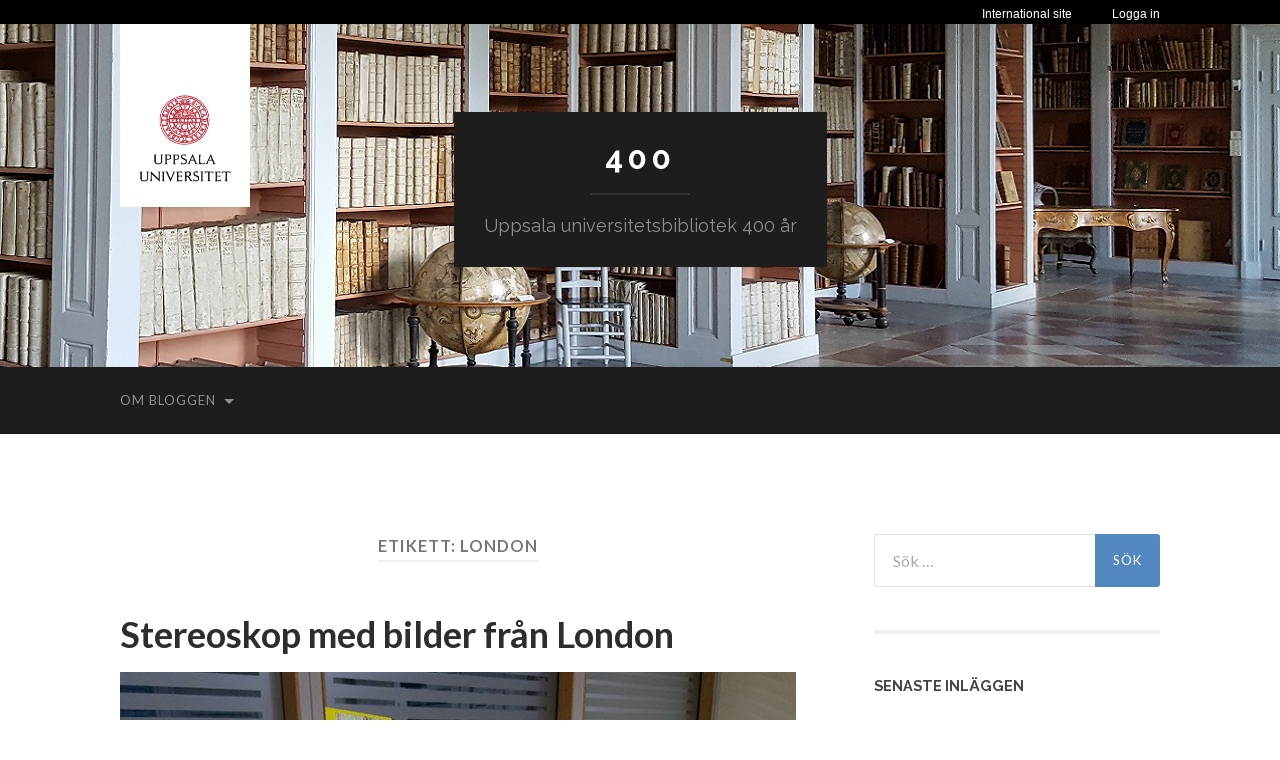

--- FILE ---
content_type: text/html; charset=UTF-8
request_url: https://400-blogg.ub.uu.se/tag/london/
body_size: 12373
content:
<!DOCTYPE html>

<html lang="sv-SE">

	<head>

		<meta http-equiv="content-type" content="text/html" charset="UTF-8" />
		<meta name="viewport" content="width=device-width, initial-scale=1.0" >

		<link rel="profile" href="http://gmpg.org/xfn/11">

		<title>London &#8211; 400</title>
<meta name='robots' content='max-image-preview:large' />
	<style>img:is([sizes="auto" i], [sizes^="auto," i]) { contain-intrinsic-size: 3000px 1500px }</style>
	<link rel="alternate" type="application/rss+xml" title="400 &raquo; Webbflöde" href="https://400-blogg.ub.uu.se/feed/" />
<link rel="alternate" type="application/rss+xml" title="400 &raquo; Kommentarsflöde" href="https://400-blogg.ub.uu.se/comments/feed/" />
<link rel="alternate" type="application/rss+xml" title="400 &raquo; etikettflöde för London" href="https://400-blogg.ub.uu.se/tag/london/feed/" />
		<!-- This site uses the Google Analytics by MonsterInsights plugin v9.10.1 - Using Analytics tracking - https://www.monsterinsights.com/ -->
		<!-- Observera: MonsterInsights är för närvarande inte konfigurerat på denna webbplats. Webbplatsägaren måste autentisera med Google Analytics i MonsterInsights inställningspanel. -->
					<!-- No tracking code set -->
				<!-- / Google Analytics by MonsterInsights -->
		<script type="text/javascript">
/* <![CDATA[ */
window._wpemojiSettings = {"baseUrl":"https:\/\/s.w.org\/images\/core\/emoji\/16.0.1\/72x72\/","ext":".png","svgUrl":"https:\/\/s.w.org\/images\/core\/emoji\/16.0.1\/svg\/","svgExt":".svg","source":{"concatemoji":"https:\/\/400-blogg.ub.uu.se\/wp-includes\/js\/wp-emoji-release.min.js?ver=6.8.3"}};
/*! This file is auto-generated */
!function(s,n){var o,i,e;function c(e){try{var t={supportTests:e,timestamp:(new Date).valueOf()};sessionStorage.setItem(o,JSON.stringify(t))}catch(e){}}function p(e,t,n){e.clearRect(0,0,e.canvas.width,e.canvas.height),e.fillText(t,0,0);var t=new Uint32Array(e.getImageData(0,0,e.canvas.width,e.canvas.height).data),a=(e.clearRect(0,0,e.canvas.width,e.canvas.height),e.fillText(n,0,0),new Uint32Array(e.getImageData(0,0,e.canvas.width,e.canvas.height).data));return t.every(function(e,t){return e===a[t]})}function u(e,t){e.clearRect(0,0,e.canvas.width,e.canvas.height),e.fillText(t,0,0);for(var n=e.getImageData(16,16,1,1),a=0;a<n.data.length;a++)if(0!==n.data[a])return!1;return!0}function f(e,t,n,a){switch(t){case"flag":return n(e,"\ud83c\udff3\ufe0f\u200d\u26a7\ufe0f","\ud83c\udff3\ufe0f\u200b\u26a7\ufe0f")?!1:!n(e,"\ud83c\udde8\ud83c\uddf6","\ud83c\udde8\u200b\ud83c\uddf6")&&!n(e,"\ud83c\udff4\udb40\udc67\udb40\udc62\udb40\udc65\udb40\udc6e\udb40\udc67\udb40\udc7f","\ud83c\udff4\u200b\udb40\udc67\u200b\udb40\udc62\u200b\udb40\udc65\u200b\udb40\udc6e\u200b\udb40\udc67\u200b\udb40\udc7f");case"emoji":return!a(e,"\ud83e\udedf")}return!1}function g(e,t,n,a){var r="undefined"!=typeof WorkerGlobalScope&&self instanceof WorkerGlobalScope?new OffscreenCanvas(300,150):s.createElement("canvas"),o=r.getContext("2d",{willReadFrequently:!0}),i=(o.textBaseline="top",o.font="600 32px Arial",{});return e.forEach(function(e){i[e]=t(o,e,n,a)}),i}function t(e){var t=s.createElement("script");t.src=e,t.defer=!0,s.head.appendChild(t)}"undefined"!=typeof Promise&&(o="wpEmojiSettingsSupports",i=["flag","emoji"],n.supports={everything:!0,everythingExceptFlag:!0},e=new Promise(function(e){s.addEventListener("DOMContentLoaded",e,{once:!0})}),new Promise(function(t){var n=function(){try{var e=JSON.parse(sessionStorage.getItem(o));if("object"==typeof e&&"number"==typeof e.timestamp&&(new Date).valueOf()<e.timestamp+604800&&"object"==typeof e.supportTests)return e.supportTests}catch(e){}return null}();if(!n){if("undefined"!=typeof Worker&&"undefined"!=typeof OffscreenCanvas&&"undefined"!=typeof URL&&URL.createObjectURL&&"undefined"!=typeof Blob)try{var e="postMessage("+g.toString()+"("+[JSON.stringify(i),f.toString(),p.toString(),u.toString()].join(",")+"));",a=new Blob([e],{type:"text/javascript"}),r=new Worker(URL.createObjectURL(a),{name:"wpTestEmojiSupports"});return void(r.onmessage=function(e){c(n=e.data),r.terminate(),t(n)})}catch(e){}c(n=g(i,f,p,u))}t(n)}).then(function(e){for(var t in e)n.supports[t]=e[t],n.supports.everything=n.supports.everything&&n.supports[t],"flag"!==t&&(n.supports.everythingExceptFlag=n.supports.everythingExceptFlag&&n.supports[t]);n.supports.everythingExceptFlag=n.supports.everythingExceptFlag&&!n.supports.flag,n.DOMReady=!1,n.readyCallback=function(){n.DOMReady=!0}}).then(function(){return e}).then(function(){var e;n.supports.everything||(n.readyCallback(),(e=n.source||{}).concatemoji?t(e.concatemoji):e.wpemoji&&e.twemoji&&(t(e.twemoji),t(e.wpemoji)))}))}((window,document),window._wpemojiSettings);
/* ]]> */
</script>
<style id='wp-emoji-styles-inline-css' type='text/css'>

	img.wp-smiley, img.emoji {
		display: inline !important;
		border: none !important;
		box-shadow: none !important;
		height: 1em !important;
		width: 1em !important;
		margin: 0 0.07em !important;
		vertical-align: -0.1em !important;
		background: none !important;
		padding: 0 !important;
	}
</style>
<link rel='stylesheet' id='wp-block-library-css' href='https://400-blogg.ub.uu.se/wp-includes/css/dist/block-library/style.min.css?ver=6.8.3' type='text/css' media='all' />
<style id='classic-theme-styles-inline-css' type='text/css'>
/*! This file is auto-generated */
.wp-block-button__link{color:#fff;background-color:#32373c;border-radius:9999px;box-shadow:none;text-decoration:none;padding:calc(.667em + 2px) calc(1.333em + 2px);font-size:1.125em}.wp-block-file__button{background:#32373c;color:#fff;text-decoration:none}
</style>
<style id='global-styles-inline-css' type='text/css'>
:root{--wp--preset--aspect-ratio--square: 1;--wp--preset--aspect-ratio--4-3: 4/3;--wp--preset--aspect-ratio--3-4: 3/4;--wp--preset--aspect-ratio--3-2: 3/2;--wp--preset--aspect-ratio--2-3: 2/3;--wp--preset--aspect-ratio--16-9: 16/9;--wp--preset--aspect-ratio--9-16: 9/16;--wp--preset--color--black: #000000;--wp--preset--color--cyan-bluish-gray: #abb8c3;--wp--preset--color--white: #fff;--wp--preset--color--pale-pink: #f78da7;--wp--preset--color--vivid-red: #cf2e2e;--wp--preset--color--luminous-vivid-orange: #ff6900;--wp--preset--color--luminous-vivid-amber: #fcb900;--wp--preset--color--light-green-cyan: #7bdcb5;--wp--preset--color--vivid-green-cyan: #00d084;--wp--preset--color--pale-cyan-blue: #8ed1fc;--wp--preset--color--vivid-cyan-blue: #0693e3;--wp--preset--color--vivid-purple: #9b51e0;--wp--preset--color--accent: #5288bf;--wp--preset--color--dark-gray: #444;--wp--preset--color--medium-gray: #666;--wp--preset--color--light-gray: #888;--wp--preset--gradient--vivid-cyan-blue-to-vivid-purple: linear-gradient(135deg,rgba(6,147,227,1) 0%,rgb(155,81,224) 100%);--wp--preset--gradient--light-green-cyan-to-vivid-green-cyan: linear-gradient(135deg,rgb(122,220,180) 0%,rgb(0,208,130) 100%);--wp--preset--gradient--luminous-vivid-amber-to-luminous-vivid-orange: linear-gradient(135deg,rgba(252,185,0,1) 0%,rgba(255,105,0,1) 100%);--wp--preset--gradient--luminous-vivid-orange-to-vivid-red: linear-gradient(135deg,rgba(255,105,0,1) 0%,rgb(207,46,46) 100%);--wp--preset--gradient--very-light-gray-to-cyan-bluish-gray: linear-gradient(135deg,rgb(238,238,238) 0%,rgb(169,184,195) 100%);--wp--preset--gradient--cool-to-warm-spectrum: linear-gradient(135deg,rgb(74,234,220) 0%,rgb(151,120,209) 20%,rgb(207,42,186) 40%,rgb(238,44,130) 60%,rgb(251,105,98) 80%,rgb(254,248,76) 100%);--wp--preset--gradient--blush-light-purple: linear-gradient(135deg,rgb(255,206,236) 0%,rgb(152,150,240) 100%);--wp--preset--gradient--blush-bordeaux: linear-gradient(135deg,rgb(254,205,165) 0%,rgb(254,45,45) 50%,rgb(107,0,62) 100%);--wp--preset--gradient--luminous-dusk: linear-gradient(135deg,rgb(255,203,112) 0%,rgb(199,81,192) 50%,rgb(65,88,208) 100%);--wp--preset--gradient--pale-ocean: linear-gradient(135deg,rgb(255,245,203) 0%,rgb(182,227,212) 50%,rgb(51,167,181) 100%);--wp--preset--gradient--electric-grass: linear-gradient(135deg,rgb(202,248,128) 0%,rgb(113,206,126) 100%);--wp--preset--gradient--midnight: linear-gradient(135deg,rgb(2,3,129) 0%,rgb(40,116,252) 100%);--wp--preset--font-size--small: 16px;--wp--preset--font-size--medium: 20px;--wp--preset--font-size--large: 24px;--wp--preset--font-size--x-large: 42px;--wp--preset--font-size--regular: 19px;--wp--preset--font-size--larger: 32px;--wp--preset--spacing--20: 0.44rem;--wp--preset--spacing--30: 0.67rem;--wp--preset--spacing--40: 1rem;--wp--preset--spacing--50: 1.5rem;--wp--preset--spacing--60: 2.25rem;--wp--preset--spacing--70: 3.38rem;--wp--preset--spacing--80: 5.06rem;--wp--preset--shadow--natural: 6px 6px 9px rgba(0, 0, 0, 0.2);--wp--preset--shadow--deep: 12px 12px 50px rgba(0, 0, 0, 0.4);--wp--preset--shadow--sharp: 6px 6px 0px rgba(0, 0, 0, 0.2);--wp--preset--shadow--outlined: 6px 6px 0px -3px rgba(255, 255, 255, 1), 6px 6px rgba(0, 0, 0, 1);--wp--preset--shadow--crisp: 6px 6px 0px rgba(0, 0, 0, 1);}:where(.is-layout-flex){gap: 0.5em;}:where(.is-layout-grid){gap: 0.5em;}body .is-layout-flex{display: flex;}.is-layout-flex{flex-wrap: wrap;align-items: center;}.is-layout-flex > :is(*, div){margin: 0;}body .is-layout-grid{display: grid;}.is-layout-grid > :is(*, div){margin: 0;}:where(.wp-block-columns.is-layout-flex){gap: 2em;}:where(.wp-block-columns.is-layout-grid){gap: 2em;}:where(.wp-block-post-template.is-layout-flex){gap: 1.25em;}:where(.wp-block-post-template.is-layout-grid){gap: 1.25em;}.has-black-color{color: var(--wp--preset--color--black) !important;}.has-cyan-bluish-gray-color{color: var(--wp--preset--color--cyan-bluish-gray) !important;}.has-white-color{color: var(--wp--preset--color--white) !important;}.has-pale-pink-color{color: var(--wp--preset--color--pale-pink) !important;}.has-vivid-red-color{color: var(--wp--preset--color--vivid-red) !important;}.has-luminous-vivid-orange-color{color: var(--wp--preset--color--luminous-vivid-orange) !important;}.has-luminous-vivid-amber-color{color: var(--wp--preset--color--luminous-vivid-amber) !important;}.has-light-green-cyan-color{color: var(--wp--preset--color--light-green-cyan) !important;}.has-vivid-green-cyan-color{color: var(--wp--preset--color--vivid-green-cyan) !important;}.has-pale-cyan-blue-color{color: var(--wp--preset--color--pale-cyan-blue) !important;}.has-vivid-cyan-blue-color{color: var(--wp--preset--color--vivid-cyan-blue) !important;}.has-vivid-purple-color{color: var(--wp--preset--color--vivid-purple) !important;}.has-black-background-color{background-color: var(--wp--preset--color--black) !important;}.has-cyan-bluish-gray-background-color{background-color: var(--wp--preset--color--cyan-bluish-gray) !important;}.has-white-background-color{background-color: var(--wp--preset--color--white) !important;}.has-pale-pink-background-color{background-color: var(--wp--preset--color--pale-pink) !important;}.has-vivid-red-background-color{background-color: var(--wp--preset--color--vivid-red) !important;}.has-luminous-vivid-orange-background-color{background-color: var(--wp--preset--color--luminous-vivid-orange) !important;}.has-luminous-vivid-amber-background-color{background-color: var(--wp--preset--color--luminous-vivid-amber) !important;}.has-light-green-cyan-background-color{background-color: var(--wp--preset--color--light-green-cyan) !important;}.has-vivid-green-cyan-background-color{background-color: var(--wp--preset--color--vivid-green-cyan) !important;}.has-pale-cyan-blue-background-color{background-color: var(--wp--preset--color--pale-cyan-blue) !important;}.has-vivid-cyan-blue-background-color{background-color: var(--wp--preset--color--vivid-cyan-blue) !important;}.has-vivid-purple-background-color{background-color: var(--wp--preset--color--vivid-purple) !important;}.has-black-border-color{border-color: var(--wp--preset--color--black) !important;}.has-cyan-bluish-gray-border-color{border-color: var(--wp--preset--color--cyan-bluish-gray) !important;}.has-white-border-color{border-color: var(--wp--preset--color--white) !important;}.has-pale-pink-border-color{border-color: var(--wp--preset--color--pale-pink) !important;}.has-vivid-red-border-color{border-color: var(--wp--preset--color--vivid-red) !important;}.has-luminous-vivid-orange-border-color{border-color: var(--wp--preset--color--luminous-vivid-orange) !important;}.has-luminous-vivid-amber-border-color{border-color: var(--wp--preset--color--luminous-vivid-amber) !important;}.has-light-green-cyan-border-color{border-color: var(--wp--preset--color--light-green-cyan) !important;}.has-vivid-green-cyan-border-color{border-color: var(--wp--preset--color--vivid-green-cyan) !important;}.has-pale-cyan-blue-border-color{border-color: var(--wp--preset--color--pale-cyan-blue) !important;}.has-vivid-cyan-blue-border-color{border-color: var(--wp--preset--color--vivid-cyan-blue) !important;}.has-vivid-purple-border-color{border-color: var(--wp--preset--color--vivid-purple) !important;}.has-vivid-cyan-blue-to-vivid-purple-gradient-background{background: var(--wp--preset--gradient--vivid-cyan-blue-to-vivid-purple) !important;}.has-light-green-cyan-to-vivid-green-cyan-gradient-background{background: var(--wp--preset--gradient--light-green-cyan-to-vivid-green-cyan) !important;}.has-luminous-vivid-amber-to-luminous-vivid-orange-gradient-background{background: var(--wp--preset--gradient--luminous-vivid-amber-to-luminous-vivid-orange) !important;}.has-luminous-vivid-orange-to-vivid-red-gradient-background{background: var(--wp--preset--gradient--luminous-vivid-orange-to-vivid-red) !important;}.has-very-light-gray-to-cyan-bluish-gray-gradient-background{background: var(--wp--preset--gradient--very-light-gray-to-cyan-bluish-gray) !important;}.has-cool-to-warm-spectrum-gradient-background{background: var(--wp--preset--gradient--cool-to-warm-spectrum) !important;}.has-blush-light-purple-gradient-background{background: var(--wp--preset--gradient--blush-light-purple) !important;}.has-blush-bordeaux-gradient-background{background: var(--wp--preset--gradient--blush-bordeaux) !important;}.has-luminous-dusk-gradient-background{background: var(--wp--preset--gradient--luminous-dusk) !important;}.has-pale-ocean-gradient-background{background: var(--wp--preset--gradient--pale-ocean) !important;}.has-electric-grass-gradient-background{background: var(--wp--preset--gradient--electric-grass) !important;}.has-midnight-gradient-background{background: var(--wp--preset--gradient--midnight) !important;}.has-small-font-size{font-size: var(--wp--preset--font-size--small) !important;}.has-medium-font-size{font-size: var(--wp--preset--font-size--medium) !important;}.has-large-font-size{font-size: var(--wp--preset--font-size--large) !important;}.has-x-large-font-size{font-size: var(--wp--preset--font-size--x-large) !important;}
:where(.wp-block-post-template.is-layout-flex){gap: 1.25em;}:where(.wp-block-post-template.is-layout-grid){gap: 1.25em;}
:where(.wp-block-columns.is-layout-flex){gap: 2em;}:where(.wp-block-columns.is-layout-grid){gap: 2em;}
:root :where(.wp-block-pullquote){font-size: 1.5em;line-height: 1.6;}
</style>
<link rel='stylesheet' id='email-subscribers-css' href='https://400-blogg.ub.uu.se/wp-content/plugins/email-subscribers/lite/public/css/email-subscribers-public.css?ver=5.9.11' type='text/css' media='all' />
<link rel='stylesheet' id='hemingway_googleFonts-css' href='//fonts.googleapis.com/css?family=Lato%3A400%2C700%2C400italic%2C700italic%7CRaleway%3A400%2C700' type='text/css' media='all' />
<link rel='stylesheet' id='hemingway_style-css' href='https://400-blogg.ub.uu.se/wp-content/themes/hemingway/style.css?ver=2.1.2' type='text/css' media='all' />
<link rel='stylesheet' id='uu-header-css' href='https://400-blogg.ub.uu.se/wp-content/themes/hemingway-child/css/uu-header.css?ver=1.0.11' type='text/css' media='all' />
<link rel='stylesheet' id='uu-footer-css' href='https://400-blogg.ub.uu.se/wp-content/themes/hemingway-child/css/uu-footer.css?ver=1.0.11' type='text/css' media='all' />
<link rel='stylesheet' id='uu-style-css' href='https://400-blogg.ub.uu.se/wp-content/themes/hemingway-child/css/uu-style.css?ver=1.0.11' type='text/css' media='all' />
<script type="text/javascript" src="https://400-blogg.ub.uu.se/wp-includes/js/jquery/jquery.min.js?ver=3.7.1" id="jquery-core-js"></script>
<script type="text/javascript" src="https://400-blogg.ub.uu.se/wp-includes/js/jquery/jquery-migrate.min.js?ver=3.4.1" id="jquery-migrate-js"></script>
<script type="text/javascript" src="https://400-blogg.ub.uu.se/wp-content/themes/hemingway-child/javascript/uu-script.js?ver=1.0.1" id="uu-script-js"></script>
<link rel="https://api.w.org/" href="https://400-blogg.ub.uu.se/wp-json/" /><link rel="alternate" title="JSON" type="application/json" href="https://400-blogg.ub.uu.se/wp-json/wp/v2/tags/199" /><link rel="EditURI" type="application/rsd+xml" title="RSD" href="https://400-blogg.ub.uu.se/xmlrpc.php?rsd" />
<meta name="generator" content="WordPress 6.8.3" />
<style type="text/css"><!-- Customizer CSS -->::selection { background-color: #5288bf; }.featured-media .sticky-post { background-color: #5288bf; }fieldset legend { background-color: #5288bf; }:root .has-accent-background-color { background-color: #5288bf; }button:hover { background-color: #5288bf; }.button:hover { background-color: #5288bf; }.faux-button:hover { background-color: #5288bf; }a.more-link:hover { background-color: #5288bf; }.wp-block-button__link:hover { background-color: #5288bf; }.is-style-outline .wp-block-button__link.has-accent-color:hover { background-color: #5288bf; }.wp-block-file__button:hover { background-color: #5288bf; }input[type="button"]:hover { background-color: #5288bf; }input[type="reset"]:hover { background-color: #5288bf; }input[type="submit"]:hover { background-color: #5288bf; }.post-tags a:hover { background-color: #5288bf; }.content #respond input[type="submit"]:hover { background-color: #5288bf; }.search-form .search-submit { background-color: #5288bf; }.sidebar .tagcloud a:hover { background-color: #5288bf; }.footer .tagcloud a:hover { background-color: #5288bf; }.is-style-outline .wp-block-button__link.has-accent-color:hover { border-color: #5288bf; }.post-tags a:hover:after { border-right-color: #5288bf; }a { color: #5288bf; }.blog-title a:hover { color: #5288bf; }.blog-menu a:hover { color: #5288bf; }.post-title a:hover { color: #5288bf; }.post-meta a:hover { color: #5288bf; }.blog .format-quote blockquote cite a:hover { color: #5288bf; }:root .has-accent-color { color: #5288bf; }.post-categories a { color: #5288bf; }.post-categories a:hover { color: #5288bf; }.post-nav a:hover { color: #5288bf; }.archive-nav a:hover { color: #5288bf; }.comment-meta-content cite a:hover { color: #5288bf; }.comment-meta-content p a:hover { color: #5288bf; }.comment-actions a:hover { color: #5288bf; }#cancel-comment-reply-link { color: #5288bf; }#cancel-comment-reply-link:hover { color: #5288bf; }.widget-title a { color: #5288bf; }.widget-title a:hover { color: #5288bf; }.widget_text a { color: #5288bf; }.widget_text a:hover { color: #5288bf; }.widget_rss a { color: #5288bf; }.widget_rss a:hover { color: #5288bf; }.widget_archive a { color: #5288bf; }.widget_archive a:hover { color: #5288bf; }.widget_meta a { color: #5288bf; }.widget_meta a:hover { color: #5288bf; }.widget_recent_comments a { color: #5288bf; }.widget_recent_comments a:hover { color: #5288bf; }.widget_pages a { color: #5288bf; }.widget_pages a:hover { color: #5288bf; }.widget_links a { color: #5288bf; }.widget_links a:hover { color: #5288bf; }.widget_recent_entries a { color: #5288bf; }.widget_recent_entries a:hover { color: #5288bf; }.widget_categories a { color: #5288bf; }.widget_categories a:hover { color: #5288bf; }#wp-calendar a { color: #5288bf; }#wp-calendar a:hover { color: #5288bf; }#wp-calendar tfoot a:hover { color: #5288bf; }.wp-calendar-nav a:hover { color: #5288bf; }.widgetmore a { color: #5288bf; }.widgetmore a:hover { color: #5288bf; }</style><!-- /Customizer CSS --><link rel="icon" href="https://400-blogg.ub.uu.se/files/2016/07/cropped-400blogg-boksalen-1280x416-32x32.png" sizes="32x32" />
<link rel="icon" href="https://400-blogg.ub.uu.se/files/2016/07/cropped-400blogg-boksalen-1280x416-192x192.png" sizes="192x192" />
<link rel="apple-touch-icon" href="https://400-blogg.ub.uu.se/files/2016/07/cropped-400blogg-boksalen-1280x416-180x180.png" />
<meta name="msapplication-TileImage" content="https://400-blogg.ub.uu.se/files/2016/07/cropped-400blogg-boksalen-1280x416-270x270.png" />

	</head>

	<body class="archive tag tag-london tag-199 wp-theme-hemingway wp-child-theme-hemingway-child">

		
		<div class="big-wrapper">

			<header>

				<div class="uu-ig-section">
					<div class="top-nav-dark">
						<nav class="top-nav-wrap section-inner">
							<div class="top-nav-uu-link-wrap">
								<a href="https://www.uu.se/" class="is-berling top-nav-uu-link" title="Uppsala universitets startsida">
									Uppsala universitet
								</a>
							</div>
							<ul class="top-nav second-level clearfix">
								<li class="first">
									<a href="https://www.uu.se/student" title="Student">
										Student
									</a>
								</li>
								<li class="">
									<a href="https://www.uu.se/alumn" title="Alumn">
										Alumn
									</a>
								</li>
								<li>
									<a href="https://ub.uu.se/?languageId=3" title="Bibliotek">
										Bibliotek
									</a>
								</li>
							</ul>
							<ul class="top-nav first-level is-uppercase clearfix">
								<li class="first ">
									<a href="https://www.uu.se/utbildning" title="Utbildning">
										Utbildning
									</a>
								</li>
								<li class="">
									<a href="https://www.uu.se/forskning" title="Forskning">
										Forskning
									</a>
								</li>
								<li class="">
									<a href="https://www.uu.se/samverkan" title="Samverkan">
										Samverkan
									</a>
								</li>
								<li class="">
									<a href="https://www.uu.se/om-uu" title="Universitetet">
										Universitetet
									</a>
								</li>
							</ul>
						</nav>
					</div>
					<div class="top-stripe">
						<nav class="section-inner top-links clearfix">
							<div class="login" tabindex="0">
								<a href="#" tabindex="-1">Logga in</a>
								<ul class="dropdown">
									<li>
										<a title="Studentportalen" href="https://studentportalen.uu.se/portal/portal/uusp?uusp.doLogin=true&amp;uusp-locale=sv">Studentportalen</a>
									</li>
									<li>
										<a title="Medarbetarportalen" href="https://mp.uu.se">Medarbetarportalen</a>
									</li>
									<li>
										<a title="Alumnnätverket" href="https://www.alumnnatverk.uu.se/portal/public/Default.aspx">Alumnnätverket</a>
									</li>
								</ul>
							</div>
							<a class="changerLink" href="https://www.uu.se/en/">International site</a>
							<img src="//live.webb.uu.se/digitalAssets/242/c_242915-l_3-k_central-menu-button-down.png" class="central-nav-icon down" alt="">
							<img src="//live.webb.uu.se/digitalAssets/242/c_242915-l_3-k_central-menu-button-up.png" class="central-nav-icon up" alt="">
						</nav>
					</div>

				</div><!-- uu-ig-section -->

				<div class="header-cover section bg-dark-light no-padding">
					<div class="section-inner">
						<a href="https://www.uu.se" class="uu-logo">
							<img src="https://400-blogg.ub.uu.se/wp-content/themes/hemingway-child/images/uu-logotyp.png" class="uu-logo-image" alt="Uppsala universitet" />
						</a>
					</div>

					
					<div class="header section" style="background-image: url( https://400-blogg.ub.uu.se/files/2016/07/400blogg-boksalen-1280x416.png );">

						<div class="header-inner section-inner">

							
								<div class="blog-info">

																			<div class="blog-title">
											<a href="https://400-blogg.ub.uu.se" rel="home">400</a>
										</div>
									
																			<p class="blog-description">Uppsala universitetsbibliotek 400 år</p>
									
								</div><!-- .blog-info -->

							
						</div><!-- .header-inner -->

					</div><!-- .header -->

				</div><!-- .bg-dark -->

				<div class="navigation section no-padding bg-dark">

					<div class="navigation-inner section-inner group">

						<div class="toggle-container section-inner hidden">

							<button type="button" class="nav-toggle toggle">
								<div class="bar"></div>
								<div class="bar"></div>
								<div class="bar"></div>
								<span class="screen-reader-text">Slå på/av mobilmeny</span>
							</button>

							<button type="button" class="search-toggle toggle">
								<div class="metal"></div>
								<div class="glass"></div>
								<div class="handle"></div>
								<span class="screen-reader-text">Slå på/av sökfält</span>
							</button>

						</div><!-- .toggle-container -->

						<div class="blog-search hidden">
							<form role="search" method="get" class="search-form" action="https://400-blogg.ub.uu.se/">
				<label>
					<span class="screen-reader-text">Sök efter:</span>
					<input type="search" class="search-field" placeholder="Sök …" value="" name="s" />
				</label>
				<input type="submit" class="search-submit" value="Sök" />
			</form>						</div><!-- .blog-search -->

						<ul class="blog-menu">
							<li class="page_item page-item-2 page_item_has_children"><a href="https://400-blogg.ub.uu.se/om-bloggen/">Om bloggen</a>
<ul class='children'>
	<li class="page_item page-item-2349"><a href="https://400-blogg.ub.uu.se/om-bloggen/personuppgifter/">Behandling av personuppgifter</a></li>
</ul>
</li>
						 </ul><!-- .blog-menu -->

						 <ul class="mobile-menu">

							<li class="page_item page-item-2 page_item_has_children"><a href="https://400-blogg.ub.uu.se/om-bloggen/">Om bloggen</a>
<ul class='children'>
	<li class="page_item page-item-2349"><a href="https://400-blogg.ub.uu.se/om-bloggen/personuppgifter/">Behandling av personuppgifter</a></li>
</ul>
</li>

						 </ul><!-- .mobile-menu -->

					</div><!-- .navigation-inner -->

				</div><!-- .navigation -->
			</header> <!-- /header -->
<main class="wrapper section-inner group" id="site-content">

	<div class="content left">
		
		<div class="posts">

			
				<header class="archive-header">

											<h1 class="archive-title">Etikett: <span>London</span></h1>
					
										
				</header><!-- .archive-header -->

				<article id="post-522" class="post-522 post type-post status-publish format-standard has-post-thumbnail hentry category-bilder category-foremal tag-1800-talet tag-3d tag-charles-wheatstone tag-fotografier tag-london tag-stereoskop tag-stereoskopi post-preview">

	<div class="post-header">

		
				<h2 class="post-title entry-title">
											<a href="https://400-blogg.ub.uu.se/2016/11/22/stereoskop/" rel="bookmark">Stereoskop med bilder från London</a>
									</h2>

				
								
			<figure class="featured-media">

							
					<a href="https://400-blogg.ub.uu.se/2016/11/22/stereoskop/" rel="bookmark">
						<img width="676" height="363" src="https://400-blogg.ub.uu.se/files/2016/11/stereo1-676x363.jpg" class="attachment-post-image size-post-image wp-post-image" alt="en nhand håller upp ett stereoskop med en bild istoppad" decoding="async" fetchpriority="high" srcset="https://400-blogg.ub.uu.se/files/2016/11/stereo1-676x363.jpg 676w, https://400-blogg.ub.uu.se/files/2016/11/stereo1-300x161.jpg 300w, https://400-blogg.ub.uu.se/files/2016/11/stereo1.jpg 765w" sizes="(max-width: 676px) 100vw, 676px" />					</a>

					
										
			</figure><!-- .featured-media -->
				
			
			<div class="post-meta">

				<span class="post-date"><a href="https://400-blogg.ub.uu.se/2016/11/22/stereoskop/">22 november, 2016</a></span>

				<span class="date-sep"> / </span>

				<span class="post-author"><a href="https://400-blogg.ub.uu.se/author/hbackman/" title="Inlägg av Helena Backman" rel="author">Helena Backman</a></span>

				
					<span class="date-sep"> / </span>

					<a href="https://400-blogg.ub.uu.se/2016/11/22/stereoskop/#comments">1 kommentar</a>
				
				
			</div><!-- .post-meta -->

			
	</div><!-- .post-header -->

	<div class="post-content entry-content">

		<p>Föremål 42 av 400<br />
Stereoskop från slutet av 1800-talet</p>
<p>Kulturarvets Kart- och bildavdelning har mängder av fotografier och bilder i samlingarna. Därför är det inte konstigt att även apparatur att se dessa bilder också hittat in i samlingarna. Ett elegant stereoskop i trä från slutet av 1800-talet finns bevarat med sina fotografier, en serie vyer från London.</p>
<p><img decoding="async" class="aligncenter wp-image-524 size-full" src="https://400-blogg.ub.uu.se/files/2016/11/stereo2.jpg" alt="stereoskopet ligger på ett träbord med ett stereofotografi över Themsen bredvid" width="822" height="353" srcset="https://400-blogg.ub.uu.se/files/2016/11/stereo2.jpg 822w, https://400-blogg.ub.uu.se/files/2016/11/stereo2-300x129.jpg 300w, https://400-blogg.ub.uu.se/files/2016/11/stereo2-768x330.jpg 768w, https://400-blogg.ub.uu.se/files/2016/11/stereo2-676x290.jpg 676w" sizes="(max-width: 822px) 100vw, 822px" /></p>
<p>De dubbla fotografierna visar vyerna tredimensionellt när man ser på dem i stereoskopet, genom vilket man kan få ett stort djup och en detaljrikedom i de bilder man betraktar. En del av bilderna visar mycket detaljrika interiörer från Westminister Abbey, vilka visar hur bra tekniken fungerar.  3D-effekten är imponerande!</p>
<p><img decoding="async" class="aligncenter size-full wp-image-525" src="https://400-blogg.ub.uu.se/files/2016/11/stereo3.jpg" alt="en hand håller stereoskopet i en vinkel, så att man kan ana bilden genom en av linserna" width="822" height="363" srcset="https://400-blogg.ub.uu.se/files/2016/11/stereo3.jpg 822w, https://400-blogg.ub.uu.se/files/2016/11/stereo3-300x132.jpg 300w, https://400-blogg.ub.uu.se/files/2016/11/stereo3-768x339.jpg 768w, https://400-blogg.ub.uu.se/files/2016/11/stereo3-676x299.jpg 676w" sizes="(max-width: 822px) 100vw, 822px" /></p>
<p>Metoden uppfanns år 1840 av den engelske uppfinnaren Charles Wheatstone (1802-1875), och stereoskopi blev snart populärt i underhållningssyfte, som här med vyer för turisten. Ytterligare ett enkelt stereoskop finns i samlingarna, ett enklare utfört linsstereoskop av kartong. Även till detta finns tillhörande bilder.</p>
<p><img loading="lazy" decoding="async" class="aligncenter size-full wp-image-526" src="https://400-blogg.ub.uu.se/files/2016/11/stereosv2.jpg" alt="ett svart stereoskop av kartong" width="794" height="382" srcset="https://400-blogg.ub.uu.se/files/2016/11/stereosv2.jpg 794w, https://400-blogg.ub.uu.se/files/2016/11/stereosv2-300x144.jpg 300w, https://400-blogg.ub.uu.se/files/2016/11/stereosv2-768x369.jpg 768w, https://400-blogg.ub.uu.se/files/2016/11/stereosv2-676x325.jpg 676w" sizes="auto, (max-width: 794px) 100vw, 794px" /></p>
<p>Desto mer avancerat är det stereoskop som finns i samlingarna efter professorn i anatomi och histologi Gaston Backman (1883-1964) med tillhörande bilder från verksamheten vid Medicinska fakulteten vid Universitetet i Riga, ca 1923. Stereoskopet och en del av bilderna finns i Alvin &#8211; plattform för digitala samlingar och digitaliserat kulturarv: <a href="http://urn.kb.se/resolve?urn=urn:nbn:se:alvin:portal:record-91714" target="_blank">Stereoskop.</a></p>
<p>Text och bild: Helena Backman</p>

	</div><!-- .post-content -->

	
</article><!-- .post -->
		</div><!-- .posts -->
		
					
	</div><!-- .content.left -->
		
	
	<div class="sidebar right" role="complementary">
		<div id="search-2" class="widget widget_search"><div class="widget-content"><form role="search" method="get" class="search-form" action="https://400-blogg.ub.uu.se/">
				<label>
					<span class="screen-reader-text">Sök efter:</span>
					<input type="search" class="search-field" placeholder="Sök …" value="" name="s" />
				</label>
				<input type="submit" class="search-submit" value="Sök" />
			</form></div></div>
		<div id="recent-posts-2" class="widget widget_recent_entries"><div class="widget-content">
		<h3 class="widget-title">Senaste inläggen</h3>
		<ul>
											<li>
					<a href="https://400-blogg.ub.uu.se/2020/12/10/nobeldagen-2020/">Nobeldagen 2020</a>
									</li>
											<li>
					<a href="https://400-blogg.ub.uu.se/2020/09/23/undervisning-i-tider-av-epidemi/">Undervisning i tider av epidemi</a>
									</li>
											<li>
					<a href="https://400-blogg.ub.uu.se/2020/09/08/drottning-lovisa-ulrika-300-ar/">Drottning Lovisa Ulrika 300 år</a>
									</li>
											<li>
					<a href="https://400-blogg.ub.uu.se/2020/06/26/leufstabiblioteket-i-ny-glans/">Leufstabiblioteket i ny glans</a>
									</li>
											<li>
					<a href="https://400-blogg.ub.uu.se/2020/05/26/forvarv-av-medeltida-fragment/">Förvärv av medeltida fragment</a>
									</li>
					</ul>

		</div></div><div id="email-subscribers-form-3" class="widget widget_email-subscribers-form"><div class="widget-content"><h3 class="widget-title"> Prenumerera på nya inlägg! </h3><div class="emaillist" id="es_form_f3-n1"><form action="/tag/london/#es_form_f3-n1" method="post" class="es_subscription_form es_shortcode_form  es_ajax_subscription_form" id="es_subscription_form_696e59f4e43ca" data-source="ig-es" data-form-id="3"><div class="es-field-wrap"><label>Name<br /><input type="text" name="esfpx_name" class="ig_es_form_field_name" placeholder="" value="" /></label></div><div class="es-field-wrap ig-es-form-field"><label class="es-field-label">Email*<br /><input class="es_required_field es_txt_email ig_es_form_field_email ig-es-form-input" type="email" name="esfpx_email" value="" placeholder="" required="required" /></label></div><input type="hidden" name="esfpx_lists[]" value="448067757813" /><input type="hidden" name="esfpx_form_id" value="3" /><input type="hidden" name="es" value="subscribe" />
			<input type="hidden" name="esfpx_es_form_identifier" value="f3-n1" />
			<input type="hidden" name="esfpx_es_email_page" value="522" />
			<input type="hidden" name="esfpx_es_email_page_url" value="https://400-blogg.ub.uu.se/2016/11/22/stereoskop/" />
			<input type="hidden" name="esfpx_status" value="Unconfirmed" />
			<input type="hidden" name="esfpx_es-subscribe" id="es-subscribe-696e59f4e43ca" value="7ac82bd79d" />
			<label style="position:absolute;top:-99999px;left:-99999px;z-index:-99;" aria-hidden="true"><span hidden>Please leave this field empty.</span><input type="email" name="esfpx_es_hp_email" class="es_required_field" tabindex="-1" autocomplete="-1" value="" /></label><input type="submit" name="submit" class="es_subscription_form_submit es_submit_button es_textbox_button" id="es_subscription_form_submit_696e59f4e43ca" value="Subscribe" /><span class="es_spinner_image" id="spinner-image"><img src="https://400-blogg.ub.uu.se/wp-content/plugins/email-subscribers/lite/public/images/spinner.gif" alt="Loading" /></span></form><span class="es_subscription_message " id="es_subscription_message_696e59f4e43ca" role="alert" aria-live="assertive"></span></div></div></div><div id="categories-3" class="widget widget_categories"><div class="widget-content"><h3 class="widget-title">Kategorier</h3>
			<ul>
					<li class="cat-item cat-item-12"><a href="https://400-blogg.ub.uu.se/category/arkiv/">Arkiv</a>
</li>
	<li class="cat-item cat-item-13"><a href="https://400-blogg.ub.uu.se/category/bevarande/">Bevarande</a>
</li>
	<li class="cat-item cat-item-4"><a href="https://400-blogg.ub.uu.se/category/bilder/">Bilder</a>
</li>
	<li class="cat-item cat-item-18"><a href="https://400-blogg.ub.uu.se/category/foremal/">Föremål</a>
</li>
	<li class="cat-item cat-item-7"><a href="https://400-blogg.ub.uu.se/category/handskrifter/">Handskrifter</a>
</li>
	<li class="cat-item cat-item-8"><a href="https://400-blogg.ub.uu.se/category/kartor/">Kartor</a>
</li>
	<li class="cat-item cat-item-9"><a href="https://400-blogg.ub.uu.se/category/musikalier/">Musikalier</a>
</li>
	<li class="cat-item cat-item-1"><a href="https://400-blogg.ub.uu.se/category/okategoriserade/">Okategoriserade</a>
</li>
	<li class="cat-item cat-item-11"><a href="https://400-blogg.ub.uu.se/category/specialsamlingar/">Specialsamlingar</a>
</li>
	<li class="cat-item cat-item-1931"><a href="https://400-blogg.ub.uu.se/category/uub400/">UUB400</a>
</li>
	<li class="cat-item cat-item-10"><a href="https://400-blogg.ub.uu.se/category/aldre-tryck/">Äldre tryck</a>
</li>
			</ul>

			</div></div><div id="tag_cloud-2" class="widget widget_tag_cloud"><div class="widget-content"><h3 class="widget-title">Etiketter</h3><div class="tagcloud"><a href="https://400-blogg.ub.uu.se/tag/1200-talet/" class="tag-cloud-link tag-link-173 tag-link-position-1" style="font-size: 8.6796116504854pt;" aria-label="1200-talet (9 objekt)">1200-talet</a>
<a href="https://400-blogg.ub.uu.se/tag/1400-talet/" class="tag-cloud-link tag-link-45 tag-link-position-2" style="font-size: 14.52427184466pt;" aria-label="1400-talet (26 objekt)">1400-talet</a>
<a href="https://400-blogg.ub.uu.se/tag/1500-talet/" class="tag-cloud-link tag-link-54 tag-link-position-3" style="font-size: 18.194174757282pt;" aria-label="1500-talet (49 objekt)">1500-talet</a>
<a href="https://400-blogg.ub.uu.se/tag/1600-talet/" class="tag-cloud-link tag-link-16 tag-link-position-4" style="font-size: 20.233009708738pt;" aria-label="1600-talet (70 objekt)">1600-talet</a>
<a href="https://400-blogg.ub.uu.se/tag/1700-talet/" class="tag-cloud-link tag-link-20 tag-link-position-5" style="font-size: 21.456310679612pt;" aria-label="1700-talet (87 objekt)">1700-talet</a>
<a href="https://400-blogg.ub.uu.se/tag/1800-talet/" class="tag-cloud-link tag-link-57 tag-link-position-6" style="font-size: 22pt;" aria-label="1800-talet (94 objekt)">1800-talet</a>
<a href="https://400-blogg.ub.uu.se/tag/1900-talet/" class="tag-cloud-link tag-link-36 tag-link-position-7" style="font-size: 20.368932038835pt;" aria-label="1900-talet (72 objekt)">1900-talet</a>
<a href="https://400-blogg.ub.uu.se/tag/affischer/" class="tag-cloud-link tag-link-94 tag-link-position-8" style="font-size: 10.174757281553pt;" aria-label="affischer (12 objekt)">affischer</a>
<a href="https://400-blogg.ub.uu.se/tag/akvareller/" class="tag-cloud-link tag-link-138 tag-link-position-9" style="font-size: 13.029126213592pt;" aria-label="akvareller (20 objekt)">akvareller</a>
<a href="https://400-blogg.ub.uu.se/tag/bibliotekshistoria/" class="tag-cloud-link tag-link-101 tag-link-position-10" style="font-size: 14.52427184466pt;" aria-label="bibliotekshistoria (26 objekt)">bibliotekshistoria</a>
<a href="https://400-blogg.ub.uu.se/tag/blyertsteckningar/" class="tag-cloud-link tag-link-252 tag-link-position-11" style="font-size: 8.6796116504854pt;" aria-label="blyertsteckningar (9 objekt)">blyertsteckningar</a>
<a href="https://400-blogg.ub.uu.se/tag/bokband/" class="tag-cloud-link tag-link-15 tag-link-position-12" style="font-size: 17.650485436893pt;" aria-label="bokband (45 objekt)">bokband</a>
<a href="https://400-blogg.ub.uu.se/tag/bokbinderi/" class="tag-cloud-link tag-link-76 tag-link-position-13" style="font-size: 8pt;" aria-label="bokbinderi (8 objekt)">bokbinderi</a>
<a href="https://400-blogg.ub.uu.se/tag/brev/" class="tag-cloud-link tag-link-21 tag-link-position-14" style="font-size: 14.252427184466pt;" aria-label="brev (25 objekt)">brev</a>
<a href="https://400-blogg.ub.uu.se/tag/carl-von-linne/" class="tag-cloud-link tag-link-109 tag-link-position-15" style="font-size: 8.6796116504854pt;" aria-label="Carl von Linné (9 objekt)">Carl von Linné</a>
<a href="https://400-blogg.ub.uu.se/tag/carolina-rediviva/" class="tag-cloud-link tag-link-6 tag-link-position-16" style="font-size: 8.6796116504854pt;" aria-label="Carolina Rediviva (9 objekt)">Carolina Rediviva</a>
<a href="https://400-blogg.ub.uu.se/tag/dans/" class="tag-cloud-link tag-link-318 tag-link-position-17" style="font-size: 8.6796116504854pt;" aria-label="dans (9 objekt)">dans</a>
<a href="https://400-blogg.ub.uu.se/tag/fotografer/" class="tag-cloud-link tag-link-337 tag-link-position-18" style="font-size: 8pt;" aria-label="fotografer (8 objekt)">fotografer</a>
<a href="https://400-blogg.ub.uu.se/tag/fotografier/" class="tag-cloud-link tag-link-202 tag-link-position-19" style="font-size: 16.834951456311pt;" aria-label="fotografier (39 objekt)">fotografier</a>
<a href="https://400-blogg.ub.uu.se/tag/gravyrer/" class="tag-cloud-link tag-link-25 tag-link-position-20" style="font-size: 12.485436893204pt;" aria-label="gravyrer (18 objekt)">gravyrer</a>
<a href="https://400-blogg.ub.uu.se/tag/inkunabler/" class="tag-cloud-link tag-link-47 tag-link-position-21" style="font-size: 8.6796116504854pt;" aria-label="inkunabler (9 objekt)">inkunabler</a>
<a href="https://400-blogg.ub.uu.se/tag/jubileum/" class="tag-cloud-link tag-link-130 tag-link-position-22" style="font-size: 9.7669902912621pt;" aria-label="jubileum (11 objekt)">jubileum</a>
<a href="https://400-blogg.ub.uu.se/tag/kopparstick/" class="tag-cloud-link tag-link-24 tag-link-position-23" style="font-size: 11.126213592233pt;" aria-label="kopparstick (14 objekt)">kopparstick</a>
<a href="https://400-blogg.ub.uu.se/tag/leufsta/" class="tag-cloud-link tag-link-137 tag-link-position-24" style="font-size: 8.6796116504854pt;" aria-label="Leufsta (9 objekt)">Leufsta</a>
<a href="https://400-blogg.ub.uu.se/tag/leufstasamlingen/" class="tag-cloud-link tag-link-136 tag-link-position-25" style="font-size: 11.398058252427pt;" aria-label="Leufstasamlingen (15 objekt)">Leufstasamlingen</a>
<a href="https://400-blogg.ub.uu.se/tag/medicin/" class="tag-cloud-link tag-link-71 tag-link-position-26" style="font-size: 11.398058252427pt;" aria-label="medicin (15 objekt)">medicin</a>
<a href="https://400-blogg.ub.uu.se/tag/musik/" class="tag-cloud-link tag-link-53 tag-link-position-27" style="font-size: 12.21359223301pt;" aria-label="musik (17 objekt)">musik</a>
<a href="https://400-blogg.ub.uu.se/tag/malningar/" class="tag-cloud-link tag-link-115 tag-link-position-28" style="font-size: 14.52427184466pt;" aria-label="målningar (26 objekt)">målningar</a>
<a href="https://400-blogg.ub.uu.se/tag/noter/" class="tag-cloud-link tag-link-55 tag-link-position-29" style="font-size: 11.398058252427pt;" aria-label="noter (15 objekt)">noter</a>
<a href="https://400-blogg.ub.uu.se/tag/pergament/" class="tag-cloud-link tag-link-435 tag-link-position-30" style="font-size: 9.7669902912621pt;" aria-label="pergament (11 objekt)">pergament</a>
<a href="https://400-blogg.ub.uu.se/tag/planscher/" class="tag-cloud-link tag-link-95 tag-link-position-31" style="font-size: 10.718446601942pt;" aria-label="planscher (13 objekt)">planscher</a>
<a href="https://400-blogg.ub.uu.se/tag/portratt/" class="tag-cloud-link tag-link-249 tag-link-position-32" style="font-size: 15.339805825243pt;" aria-label="porträtt (30 objekt)">porträtt</a>
<a href="https://400-blogg.ub.uu.se/tag/sekelskiftet-1900/" class="tag-cloud-link tag-link-538 tag-link-position-33" style="font-size: 10.718446601942pt;" aria-label="sekelskiftet 1900 (13 objekt)">sekelskiftet 1900</a>
<a href="https://400-blogg.ub.uu.se/tag/skissbocker/" class="tag-cloud-link tag-link-41 tag-link-position-34" style="font-size: 8pt;" aria-label="skissböcker (8 objekt)">skissböcker</a>
<a href="https://400-blogg.ub.uu.se/tag/stambocker/" class="tag-cloud-link tag-link-30 tag-link-position-35" style="font-size: 9.7669902912621pt;" aria-label="stamböcker (11 objekt)">stamböcker</a>
<a href="https://400-blogg.ub.uu.se/tag/studenter/" class="tag-cloud-link tag-link-386 tag-link-position-36" style="font-size: 10.174757281553pt;" aria-label="studenter (12 objekt)">studenter</a>
<a href="https://400-blogg.ub.uu.se/tag/teckningar/" class="tag-cloud-link tag-link-114 tag-link-position-37" style="font-size: 18.601941747573pt;" aria-label="teckningar (53 objekt)">teckningar</a>
<a href="https://400-blogg.ub.uu.se/tag/trasnitt/" class="tag-cloud-link tag-link-56 tag-link-position-38" style="font-size: 12.757281553398pt;" aria-label="träsnitt (19 objekt)">träsnitt</a>
<a href="https://400-blogg.ub.uu.se/tag/tuschlavering/" class="tag-cloud-link tag-link-144 tag-link-position-39" style="font-size: 8pt;" aria-label="tuschlavering (8 objekt)">tuschlavering</a>
<a href="https://400-blogg.ub.uu.se/tag/uppsala/" class="tag-cloud-link tag-link-99 tag-link-position-40" style="font-size: 12.485436893204pt;" aria-label="Uppsala (18 objekt)">Uppsala</a>
<a href="https://400-blogg.ub.uu.se/tag/uppsala-universitet/" class="tag-cloud-link tag-link-129 tag-link-position-41" style="font-size: 10.718446601942pt;" aria-label="Uppsala universitet (13 objekt)">Uppsala universitet</a>
<a href="https://400-blogg.ub.uu.se/tag/utstallningar/" class="tag-cloud-link tag-link-123 tag-link-position-42" style="font-size: 8pt;" aria-label="utställningar (8 objekt)">utställningar</a>
<a href="https://400-blogg.ub.uu.se/tag/vaxter/" class="tag-cloud-link tag-link-50 tag-link-position-43" style="font-size: 8pt;" aria-label="växter (8 objekt)">växter</a>
<a href="https://400-blogg.ub.uu.se/tag/wallersamlingarna/" class="tag-cloud-link tag-link-293 tag-link-position-44" style="font-size: 12.21359223301pt;" aria-label="Wallersamlingarna (17 objekt)">Wallersamlingarna</a>
<a href="https://400-blogg.ub.uu.se/tag/wallers-autografsamling/" class="tag-cloud-link tag-link-292 tag-link-position-45" style="font-size: 12.21359223301pt;" aria-label="Wallers autografsamling (17 objekt)">Wallers autografsamling</a></div>
</div></div><div id="text-3" class="widget widget_text"><div class="widget-content"><h3 class="widget-title">Länkar</h3>			<div class="textwidget"><ul>
<li><a href="https://www.alvin-portal.org/alvin/">Alvin – plattform för digitala samlingar och digitaliserat kulturarv</a></li>
<li><a href="http://www.diva-portal.org/">DiVA - digitala vetenskapliga arkivet</a></li>
<li><a href="http://www.ub.uu.se/specialsamlingar/">Specialsamlingar på Uppsala universitetsbibliotek </a></li>
<li><a href="http://www.linnaeuslink.org/">Linnaeus Link Union Catalogue</a></li>
</ul></div>
		</div></div>	</div><!-- .sidebar -->
	
	
</main><!-- .wrapper -->
	              	        
		<footer class="footer section large-padding bg-dark">
			
			<div class="footer-inner section-inner">
			
								
					<div class="column column-1 left">
					
						<div class="widgets">
				
							<div id="text-2" class="widget widget_text"><div class="widget-content"><h3 class="widget-title">Länkar</h3>			<div class="textwidget"><ul>
<li><a href="https://www.alvin-portal.org/alvin/">Alvin – plattform för digitala samlingar och digitaliserat kulturarv</a></li>
<li><a href="http://www.diva-portal.org/">DiVA - digitala vetenskapliga arkivet</a></li>
<li><a href="http://ub.uu.se/specialsamlingar/">Specialsamlingar på Uppsala universitetsbibliotek </a></li>
<li><a href="http://www.linnaeuslink.org/">Linnaeus Link Union Catalogue</a></li>
</ul></div>
		</div></div>												
						</div>
						
					</div>
					
				 <!-- /footer-a -->
					
								
					<div class="column column-2 left">
					
						<div class="widgets">
				
							<div id="categories-2" class="widget widget_categories"><div class="widget-content"><h3 class="widget-title">Kategorier</h3>
			<ul>
					<li class="cat-item cat-item-12"><a href="https://400-blogg.ub.uu.se/category/arkiv/">Arkiv</a>
</li>
	<li class="cat-item cat-item-13"><a href="https://400-blogg.ub.uu.se/category/bevarande/">Bevarande</a>
</li>
	<li class="cat-item cat-item-4"><a href="https://400-blogg.ub.uu.se/category/bilder/">Bilder</a>
</li>
	<li class="cat-item cat-item-18"><a href="https://400-blogg.ub.uu.se/category/foremal/">Föremål</a>
</li>
	<li class="cat-item cat-item-7"><a href="https://400-blogg.ub.uu.se/category/handskrifter/">Handskrifter</a>
</li>
	<li class="cat-item cat-item-8"><a href="https://400-blogg.ub.uu.se/category/kartor/">Kartor</a>
</li>
	<li class="cat-item cat-item-9"><a href="https://400-blogg.ub.uu.se/category/musikalier/">Musikalier</a>
</li>
	<li class="cat-item cat-item-1"><a href="https://400-blogg.ub.uu.se/category/okategoriserade/">Okategoriserade</a>
</li>
	<li class="cat-item cat-item-11"><a href="https://400-blogg.ub.uu.se/category/specialsamlingar/">Specialsamlingar</a>
</li>
	<li class="cat-item cat-item-1931"><a href="https://400-blogg.ub.uu.se/category/uub400/">UUB400</a>
</li>
	<li class="cat-item cat-item-10"><a href="https://400-blogg.ub.uu.se/category/aldre-tryck/">Äldre tryck</a>
</li>
			</ul>

			</div></div>												
						</div> <!-- /widgets -->
						
					</div>
					
				 <!-- /footer-b -->
									
								
					<div class="column column-3 left">
				
						<div class="widgets">
				
							<div id="archives-2" class="widget widget_archive"><div class="widget-content"><h3 class="widget-title">Arkiv</h3>
			<ul>
					<li><a href='https://400-blogg.ub.uu.se/2020/12/'>december 2020</a></li>
	<li><a href='https://400-blogg.ub.uu.se/2020/09/'>september 2020</a></li>
	<li><a href='https://400-blogg.ub.uu.se/2020/06/'>juni 2020</a></li>
	<li><a href='https://400-blogg.ub.uu.se/2020/05/'>maj 2020</a></li>
	<li><a href='https://400-blogg.ub.uu.se/2020/04/'>april 2020</a></li>
	<li><a href='https://400-blogg.ub.uu.se/2020/03/'>mars 2020</a></li>
	<li><a href='https://400-blogg.ub.uu.se/2020/02/'>februari 2020</a></li>
	<li><a href='https://400-blogg.ub.uu.se/2020/01/'>januari 2020</a></li>
	<li><a href='https://400-blogg.ub.uu.se/2019/12/'>december 2019</a></li>
	<li><a href='https://400-blogg.ub.uu.se/2019/11/'>november 2019</a></li>
	<li><a href='https://400-blogg.ub.uu.se/2019/10/'>oktober 2019</a></li>
	<li><a href='https://400-blogg.ub.uu.se/2019/09/'>september 2019</a></li>
	<li><a href='https://400-blogg.ub.uu.se/2019/08/'>augusti 2019</a></li>
	<li><a href='https://400-blogg.ub.uu.se/2019/07/'>juli 2019</a></li>
	<li><a href='https://400-blogg.ub.uu.se/2019/06/'>juni 2019</a></li>
	<li><a href='https://400-blogg.ub.uu.se/2019/05/'>maj 2019</a></li>
	<li><a href='https://400-blogg.ub.uu.se/2019/04/'>april 2019</a></li>
	<li><a href='https://400-blogg.ub.uu.se/2019/03/'>mars 2019</a></li>
	<li><a href='https://400-blogg.ub.uu.se/2019/02/'>februari 2019</a></li>
	<li><a href='https://400-blogg.ub.uu.se/2019/01/'>januari 2019</a></li>
	<li><a href='https://400-blogg.ub.uu.se/2018/12/'>december 2018</a></li>
	<li><a href='https://400-blogg.ub.uu.se/2018/11/'>november 2018</a></li>
	<li><a href='https://400-blogg.ub.uu.se/2018/10/'>oktober 2018</a></li>
	<li><a href='https://400-blogg.ub.uu.se/2018/09/'>september 2018</a></li>
	<li><a href='https://400-blogg.ub.uu.se/2018/08/'>augusti 2018</a></li>
	<li><a href='https://400-blogg.ub.uu.se/2018/07/'>juli 2018</a></li>
	<li><a href='https://400-blogg.ub.uu.se/2018/06/'>juni 2018</a></li>
	<li><a href='https://400-blogg.ub.uu.se/2018/05/'>maj 2018</a></li>
	<li><a href='https://400-blogg.ub.uu.se/2018/04/'>april 2018</a></li>
	<li><a href='https://400-blogg.ub.uu.se/2018/03/'>mars 2018</a></li>
	<li><a href='https://400-blogg.ub.uu.se/2018/02/'>februari 2018</a></li>
	<li><a href='https://400-blogg.ub.uu.se/2018/01/'>januari 2018</a></li>
	<li><a href='https://400-blogg.ub.uu.se/2017/12/'>december 2017</a></li>
	<li><a href='https://400-blogg.ub.uu.se/2017/11/'>november 2017</a></li>
	<li><a href='https://400-blogg.ub.uu.se/2017/10/'>oktober 2017</a></li>
	<li><a href='https://400-blogg.ub.uu.se/2017/09/'>september 2017</a></li>
	<li><a href='https://400-blogg.ub.uu.se/2017/08/'>augusti 2017</a></li>
	<li><a href='https://400-blogg.ub.uu.se/2017/07/'>juli 2017</a></li>
	<li><a href='https://400-blogg.ub.uu.se/2017/06/'>juni 2017</a></li>
	<li><a href='https://400-blogg.ub.uu.se/2017/05/'>maj 2017</a></li>
	<li><a href='https://400-blogg.ub.uu.se/2017/04/'>april 2017</a></li>
	<li><a href='https://400-blogg.ub.uu.se/2017/03/'>mars 2017</a></li>
	<li><a href='https://400-blogg.ub.uu.se/2017/02/'>februari 2017</a></li>
	<li><a href='https://400-blogg.ub.uu.se/2017/01/'>januari 2017</a></li>
	<li><a href='https://400-blogg.ub.uu.se/2016/12/'>december 2016</a></li>
	<li><a href='https://400-blogg.ub.uu.se/2016/11/'>november 2016</a></li>
	<li><a href='https://400-blogg.ub.uu.se/2016/10/'>oktober 2016</a></li>
	<li><a href='https://400-blogg.ub.uu.se/2016/09/'>september 2016</a></li>
	<li><a href='https://400-blogg.ub.uu.se/2016/08/'>augusti 2016</a></li>
	<li><a href='https://400-blogg.ub.uu.se/2016/07/'>juli 2016</a></li>
			</ul>

			</div></div><div id="rssiconwidget-2" class="widget widget_rssiconwidget"><div class="widget-content"><a href="https://400-blogg.ub.uu.se/feed/" style="color: #5288bf; padding: 5px 0px 5px 15px; background: url('https://400-blogg.ub.uu.se/wp-content/plugins/rss-icon-widget/icons/feed-icon-10x10.png') no-repeat 0 50%;">Prenumerera via RSS</a></div></div>												
						</div> <!-- /widgets -->
						
					</div>
					
				 <!-- /footer-c -->
				
				<div class="clear"></div>
			
			</div> <!-- /footer-inner -->

			<!-- UU Footer -->

			<div class="uu-ig-section uu-ig-footer">

				<div class="footer-stripe"></div>

				<div class="footer-site-information">
					<div class="row">
						<span class="footer-site-entry">
							© Uppsala universitet
							<span class="separator"></span>
						</span>
						<span class="footer-site-entry">
							Telefon: <span class="tel">018-471 00 00</span> 
							<span class="separator"></span>
						</span>
						<span class="footer-site-entry">
							Box 256, 751 05 Uppsala
						</span>
						<span class="footer-site-entry">
							Organisationsnummer: 202100-2932
							<span class="separator"></span>
						</span>
						<span class="footer-site-entry">
							Momsregistreringsnummer: SE202100293201
						</span>
					</div>
				</div>

				<a href="#top" class="footer-goto-top tothetop">
					<span class="has-up-arrow">Gå till toppen av sidan</span>
				</a>
			</div>
		
		</footer> <!-- /footer -->


		
		
	</div> <!-- /big-wrapper -->

	<script type="speculationrules">
{"prefetch":[{"source":"document","where":{"and":[{"href_matches":"\/*"},{"not":{"href_matches":["\/wp-*.php","\/wp-admin\/*","\/files\/*","\/wp-content\/*","\/wp-content\/plugins\/*","\/wp-content\/themes\/hemingway-child\/*","\/wp-content\/themes\/hemingway\/*","\/*\\?(.+)"]}},{"not":{"selector_matches":"a[rel~=\"nofollow\"]"}},{"not":{"selector_matches":".no-prefetch, .no-prefetch a"}}]},"eagerness":"conservative"}]}
</script>
<script type="text/javascript" id="email-subscribers-js-extra">
/* <![CDATA[ */
var es_data = {"messages":{"es_empty_email_notice":"Please enter email address","es_rate_limit_notice":"You need to wait for some time before subscribing again","es_single_optin_success_message":"Successfully Subscribed.","es_email_exists_notice":"Email Address already exists!","es_unexpected_error_notice":"Oops.. Unexpected error occurred.","es_invalid_email_notice":"Invalid email address","es_try_later_notice":"Please try after some time"},"es_ajax_url":"https:\/\/400-blogg.ub.uu.se\/wp-admin\/admin-ajax.php"};
/* ]]> */
</script>
<script type="text/javascript" src="https://400-blogg.ub.uu.se/wp-content/plugins/email-subscribers/lite/public/js/email-subscribers-public.js?ver=5.9.11" id="email-subscribers-js"></script>
<script type="text/javascript" src="https://400-blogg.ub.uu.se/wp-content/themes/hemingway/assets/js/global.js?ver=2.1.2" id="hemingway_global-js"></script>

</body>
</html>